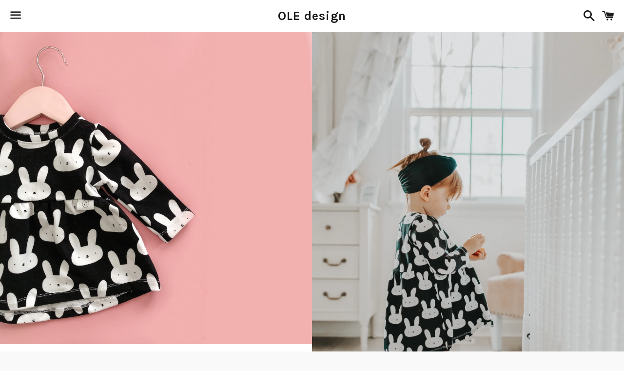

--- FILE ---
content_type: text/html; charset=utf-8
request_url: https://www.oledesign.ca/collections/dresses/products/zoe-dress-with-bunnies
body_size: 14831
content:
<!doctype html>
<!--[if IE 9]> <html class="ie9 no-js" lang="en"> <![endif]-->
<!--[if (gt IE 9)|!(IE)]><!--> <html class="no-js" lang="en"> <!--<![endif]-->
<head>

  <!-- Basic page needs ================================================== -->
  <meta charset="utf-8">
  <meta http-equiv="X-UA-Compatible" content="IE=edge">
  <meta name="viewport" content="width=device-width,initial-scale=1">

  <meta name="theme-color" content="#ffffff">

  

  <link rel="canonical" href="https://www.oledesign.ca/products/zoe-dress-with-bunnies">
  <!-- Title and description ================================================== -->
  <title>
  “Zoe” dress with Bunnies &ndash; OLE design
  </title>

  
    <meta name="description" content="Our brand new design ZOE dresses are handcrafted using premium quality silky cotton French terry from Europe. They are stylish and very comfortable. They have loose fit to ensure your kids&#39; comfort. If you want the dress to look more fitted and shorter - please size down (the dress fits big). As all of our products, th">
  

  <!-- Social Meta Tags ===================================== -->
  <!-- /snippets/social-meta-tags.liquid -->


  <meta property="og:type" content="product">
  <meta property="og:title" content="“Zoe” dress with Bunnies">
  <meta property="og:url" content="https://www.oledesign.ca/products/zoe-dress-with-bunnies">
  
    <meta property="og:image" content="http://www.oledesign.ca/cdn/shop/products/image_6ca66df1-bab8-4537-b242-bc9fc761fa70_grande.jpg?v=1585848631">
    <meta property="og:image:secure_url" content="https://www.oledesign.ca/cdn/shop/products/image_6ca66df1-bab8-4537-b242-bc9fc761fa70_grande.jpg?v=1585848631">
  
    <meta property="og:image" content="http://www.oledesign.ca/cdn/shop/products/image_d9444256-e15d-454a-84d7-237bed4f9c15_grande.jpg?v=1585848631">
    <meta property="og:image:secure_url" content="https://www.oledesign.ca/cdn/shop/products/image_d9444256-e15d-454a-84d7-237bed4f9c15_grande.jpg?v=1585848631">
  
    <meta property="og:image" content="http://www.oledesign.ca/cdn/shop/products/image_733e1019-d6bc-4a9e-ba5c-36527e84df6f_grande.jpg?v=1585848631">
    <meta property="og:image:secure_url" content="https://www.oledesign.ca/cdn/shop/products/image_733e1019-d6bc-4a9e-ba5c-36527e84df6f_grande.jpg?v=1585848631">
  
  <meta property="og:description" content="
Our brand new design ZOE dresses are handcrafted using premium quality silky cotton French terry from Europe. They are stylish and very comfortable. They have loose fit to ensure your kids&#39; comfort. If you want the dress to look more fitted and shorter - please size down (the dress fits big). As all of our products, they come in LIMITED quantities. This dress is luxuriously soft and stretchy. Every piece is made by high level of craftsmanship, as each garment is designed with a meticulous attention to detail. 
 Colour: black. 
Fabric: 92%  cotton 8% lycra French Terry
 
Care: Cold wash inside out, Gentle detergent, Lay flat to dry.">
  <meta property="og:price:amount" content="48.00">
  <meta property="og:price:currency" content="CAD">

<meta property="og:site_name" content="OLE design">





  <meta name="twitter:card" content="summary">



  <meta name="twitter:title" content="“Zoe” dress with Bunnies">
  <meta name="twitter:description" content="
Our brand new design ZOE dresses are handcrafted using premium quality silky cotton French terry from Europe. They are stylish and very comfortable. They have loose fit to ensure your kids&#39; comfor...">
  <meta name="twitter:image" content="https://www.oledesign.ca/cdn/shop/products/image_6ca66df1-bab8-4537-b242-bc9fc761fa70_grande.jpg?v=1585848631">
  <meta name="twitter:image:width" content="600">
  <meta name="twitter:image:height" content="600">



  <!-- CSS ================================================== -->
  <link href="//www.oledesign.ca/cdn/shop/t/5/assets/theme.scss.css?v=47990569709605031781674764854" rel="stylesheet" type="text/css" media="all" />

  <!-- Google Fonts | from theme settings ================================================== -->
  
    
    
    <link href="//fonts.googleapis.com/css?family=Open+Sans:400" rel="stylesheet" type="text/css" media="all" />
  
  
    
      
      
      <link href="//fonts.googleapis.com/css?family=Karla:700" rel="stylesheet" type="text/css" media="all" />
    
  

  <!-- Header hook for plugins ================================================== -->
  

  <script>
    window.addEventListener('globoFilterRenderSearchCompleted', function () {
      if( theme && theme.SearchDrawer && typeof theme.SearchDrawer.removeTrapFocus == "function" ){
        theme.SearchDrawer.removeTrapFocus({
          $container: $('#SearchDrawer'),
          namespace: 'drawer_focus'
        });
        setTimeout(function(){
          theme.SearchDrawer.removeTrapFocus({
            $container: $('#SearchDrawer'),
            namespace: 'drawer_focus'
          });
          $('.gl-d-searchbox-input').focus();
        }, 600);
      }
    });
    window.addEventListener('globoFilterCloseSearchCompleted', function () {
      if( theme && theme.SearchDrawer && typeof theme.SearchDrawer.close == "function" ){
        theme.SearchDrawer.close();
      }
    });
  </script>

<script>window.performance && window.performance.mark && window.performance.mark('shopify.content_for_header.start');</script><meta name="facebook-domain-verification" content="5yt1oynxer5r0md4weuusv7ez1rpj5">
<meta name="facebook-domain-verification" content="xy5p7hwoz8yhx0u6irlekkf4jn4hvo">
<meta id="shopify-digital-wallet" name="shopify-digital-wallet" content="/11890814/digital_wallets/dialog">
<meta name="shopify-checkout-api-token" content="ab95c891dc8b3e9eb5989dd8e5583d5b">
<meta id="in-context-paypal-metadata" data-shop-id="11890814" data-venmo-supported="false" data-environment="production" data-locale="en_US" data-paypal-v4="true" data-currency="CAD">
<link rel="alternate" type="application/json+oembed" href="https://www.oledesign.ca/products/zoe-dress-with-bunnies.oembed">
<script async="async" src="/checkouts/internal/preloads.js?locale=en-CA"></script>
<script id="shopify-features" type="application/json">{"accessToken":"ab95c891dc8b3e9eb5989dd8e5583d5b","betas":["rich-media-storefront-analytics"],"domain":"www.oledesign.ca","predictiveSearch":true,"shopId":11890814,"locale":"en"}</script>
<script>var Shopify = Shopify || {};
Shopify.shop = "ole-design.myshopify.com";
Shopify.locale = "en";
Shopify.currency = {"active":"CAD","rate":"1.0"};
Shopify.country = "CA";
Shopify.theme = {"name":"Copy of Boundless","id":82677923914,"schema_name":null,"schema_version":null,"theme_store_id":766,"role":"main"};
Shopify.theme.handle = "null";
Shopify.theme.style = {"id":null,"handle":null};
Shopify.cdnHost = "www.oledesign.ca/cdn";
Shopify.routes = Shopify.routes || {};
Shopify.routes.root = "/";</script>
<script type="module">!function(o){(o.Shopify=o.Shopify||{}).modules=!0}(window);</script>
<script>!function(o){function n(){var o=[];function n(){o.push(Array.prototype.slice.apply(arguments))}return n.q=o,n}var t=o.Shopify=o.Shopify||{};t.loadFeatures=n(),t.autoloadFeatures=n()}(window);</script>
<script id="shop-js-analytics" type="application/json">{"pageType":"product"}</script>
<script defer="defer" async type="module" src="//www.oledesign.ca/cdn/shopifycloud/shop-js/modules/v2/client.init-shop-cart-sync_BdyHc3Nr.en.esm.js"></script>
<script defer="defer" async type="module" src="//www.oledesign.ca/cdn/shopifycloud/shop-js/modules/v2/chunk.common_Daul8nwZ.esm.js"></script>
<script type="module">
  await import("//www.oledesign.ca/cdn/shopifycloud/shop-js/modules/v2/client.init-shop-cart-sync_BdyHc3Nr.en.esm.js");
await import("//www.oledesign.ca/cdn/shopifycloud/shop-js/modules/v2/chunk.common_Daul8nwZ.esm.js");

  window.Shopify.SignInWithShop?.initShopCartSync?.({"fedCMEnabled":true,"windoidEnabled":true});

</script>
<script>(function() {
  var isLoaded = false;
  function asyncLoad() {
    if (isLoaded) return;
    isLoaded = true;
    var urls = ["https:\/\/cdn.shopify.com\/s\/files\/1\/1189\/0814\/t\/5\/assets\/globo.filter.init.js?shop=ole-design.myshopify.com"];
    for (var i = 0; i < urls.length; i++) {
      var s = document.createElement('script');
      s.type = 'text/javascript';
      s.async = true;
      s.src = urls[i];
      var x = document.getElementsByTagName('script')[0];
      x.parentNode.insertBefore(s, x);
    }
  };
  if(window.attachEvent) {
    window.attachEvent('onload', asyncLoad);
  } else {
    window.addEventListener('load', asyncLoad, false);
  }
})();</script>
<script id="__st">var __st={"a":11890814,"offset":-39600,"reqid":"a912eba4-1375-4d46-8376-f01f79ae1138-1768993681","pageurl":"www.oledesign.ca\/collections\/dresses\/products\/zoe-dress-with-bunnies","u":"2df9b9ba2709","p":"product","rtyp":"product","rid":4455023247434};</script>
<script>window.ShopifyPaypalV4VisibilityTracking = true;</script>
<script id="captcha-bootstrap">!function(){'use strict';const t='contact',e='account',n='new_comment',o=[[t,t],['blogs',n],['comments',n],[t,'customer']],c=[[e,'customer_login'],[e,'guest_login'],[e,'recover_customer_password'],[e,'create_customer']],r=t=>t.map((([t,e])=>`form[action*='/${t}']:not([data-nocaptcha='true']) input[name='form_type'][value='${e}']`)).join(','),a=t=>()=>t?[...document.querySelectorAll(t)].map((t=>t.form)):[];function s(){const t=[...o],e=r(t);return a(e)}const i='password',u='form_key',d=['recaptcha-v3-token','g-recaptcha-response','h-captcha-response',i],f=()=>{try{return window.sessionStorage}catch{return}},m='__shopify_v',_=t=>t.elements[u];function p(t,e,n=!1){try{const o=window.sessionStorage,c=JSON.parse(o.getItem(e)),{data:r}=function(t){const{data:e,action:n}=t;return t[m]||n?{data:e,action:n}:{data:t,action:n}}(c);for(const[e,n]of Object.entries(r))t.elements[e]&&(t.elements[e].value=n);n&&o.removeItem(e)}catch(o){console.error('form repopulation failed',{error:o})}}const l='form_type',E='cptcha';function T(t){t.dataset[E]=!0}const w=window,h=w.document,L='Shopify',v='ce_forms',y='captcha';let A=!1;((t,e)=>{const n=(g='f06e6c50-85a8-45c8-87d0-21a2b65856fe',I='https://cdn.shopify.com/shopifycloud/storefront-forms-hcaptcha/ce_storefront_forms_captcha_hcaptcha.v1.5.2.iife.js',D={infoText:'Protected by hCaptcha',privacyText:'Privacy',termsText:'Terms'},(t,e,n)=>{const o=w[L][v],c=o.bindForm;if(c)return c(t,g,e,D).then(n);var r;o.q.push([[t,g,e,D],n]),r=I,A||(h.body.append(Object.assign(h.createElement('script'),{id:'captcha-provider',async:!0,src:r})),A=!0)});var g,I,D;w[L]=w[L]||{},w[L][v]=w[L][v]||{},w[L][v].q=[],w[L][y]=w[L][y]||{},w[L][y].protect=function(t,e){n(t,void 0,e),T(t)},Object.freeze(w[L][y]),function(t,e,n,w,h,L){const[v,y,A,g]=function(t,e,n){const i=e?o:[],u=t?c:[],d=[...i,...u],f=r(d),m=r(i),_=r(d.filter((([t,e])=>n.includes(e))));return[a(f),a(m),a(_),s()]}(w,h,L),I=t=>{const e=t.target;return e instanceof HTMLFormElement?e:e&&e.form},D=t=>v().includes(t);t.addEventListener('submit',(t=>{const e=I(t);if(!e)return;const n=D(e)&&!e.dataset.hcaptchaBound&&!e.dataset.recaptchaBound,o=_(e),c=g().includes(e)&&(!o||!o.value);(n||c)&&t.preventDefault(),c&&!n&&(function(t){try{if(!f())return;!function(t){const e=f();if(!e)return;const n=_(t);if(!n)return;const o=n.value;o&&e.removeItem(o)}(t);const e=Array.from(Array(32),(()=>Math.random().toString(36)[2])).join('');!function(t,e){_(t)||t.append(Object.assign(document.createElement('input'),{type:'hidden',name:u})),t.elements[u].value=e}(t,e),function(t,e){const n=f();if(!n)return;const o=[...t.querySelectorAll(`input[type='${i}']`)].map((({name:t})=>t)),c=[...d,...o],r={};for(const[a,s]of new FormData(t).entries())c.includes(a)||(r[a]=s);n.setItem(e,JSON.stringify({[m]:1,action:t.action,data:r}))}(t,e)}catch(e){console.error('failed to persist form',e)}}(e),e.submit())}));const S=(t,e)=>{t&&!t.dataset[E]&&(n(t,e.some((e=>e===t))),T(t))};for(const o of['focusin','change'])t.addEventListener(o,(t=>{const e=I(t);D(e)&&S(e,y())}));const B=e.get('form_key'),M=e.get(l),P=B&&M;t.addEventListener('DOMContentLoaded',(()=>{const t=y();if(P)for(const e of t)e.elements[l].value===M&&p(e,B);[...new Set([...A(),...v().filter((t=>'true'===t.dataset.shopifyCaptcha))])].forEach((e=>S(e,t)))}))}(h,new URLSearchParams(w.location.search),n,t,e,['guest_login'])})(!0,!0)}();</script>
<script integrity="sha256-4kQ18oKyAcykRKYeNunJcIwy7WH5gtpwJnB7kiuLZ1E=" data-source-attribution="shopify.loadfeatures" defer="defer" src="//www.oledesign.ca/cdn/shopifycloud/storefront/assets/storefront/load_feature-a0a9edcb.js" crossorigin="anonymous"></script>
<script data-source-attribution="shopify.dynamic_checkout.dynamic.init">var Shopify=Shopify||{};Shopify.PaymentButton=Shopify.PaymentButton||{isStorefrontPortableWallets:!0,init:function(){window.Shopify.PaymentButton.init=function(){};var t=document.createElement("script");t.src="https://www.oledesign.ca/cdn/shopifycloud/portable-wallets/latest/portable-wallets.en.js",t.type="module",document.head.appendChild(t)}};
</script>
<script data-source-attribution="shopify.dynamic_checkout.buyer_consent">
  function portableWalletsHideBuyerConsent(e){var t=document.getElementById("shopify-buyer-consent"),n=document.getElementById("shopify-subscription-policy-button");t&&n&&(t.classList.add("hidden"),t.setAttribute("aria-hidden","true"),n.removeEventListener("click",e))}function portableWalletsShowBuyerConsent(e){var t=document.getElementById("shopify-buyer-consent"),n=document.getElementById("shopify-subscription-policy-button");t&&n&&(t.classList.remove("hidden"),t.removeAttribute("aria-hidden"),n.addEventListener("click",e))}window.Shopify?.PaymentButton&&(window.Shopify.PaymentButton.hideBuyerConsent=portableWalletsHideBuyerConsent,window.Shopify.PaymentButton.showBuyerConsent=portableWalletsShowBuyerConsent);
</script>
<script data-source-attribution="shopify.dynamic_checkout.cart.bootstrap">document.addEventListener("DOMContentLoaded",(function(){function t(){return document.querySelector("shopify-accelerated-checkout-cart, shopify-accelerated-checkout")}if(t())Shopify.PaymentButton.init();else{new MutationObserver((function(e,n){t()&&(Shopify.PaymentButton.init(),n.disconnect())})).observe(document.body,{childList:!0,subtree:!0})}}));
</script>
<link id="shopify-accelerated-checkout-styles" rel="stylesheet" media="screen" href="https://www.oledesign.ca/cdn/shopifycloud/portable-wallets/latest/accelerated-checkout-backwards-compat.css" crossorigin="anonymous">
<style id="shopify-accelerated-checkout-cart">
        #shopify-buyer-consent {
  margin-top: 1em;
  display: inline-block;
  width: 100%;
}

#shopify-buyer-consent.hidden {
  display: none;
}

#shopify-subscription-policy-button {
  background: none;
  border: none;
  padding: 0;
  text-decoration: underline;
  font-size: inherit;
  cursor: pointer;
}

#shopify-subscription-policy-button::before {
  box-shadow: none;
}

      </style>

<script>window.performance && window.performance.mark && window.performance.mark('shopify.content_for_header.end');</script>

  <!-- Fixes for Older Versions of IE ==================================================-->
  <script src="//ajax.googleapis.com/ajax/libs/jquery/1.11.0/jquery.min.js" type="text/javascript"></script>
  <script src="//www.oledesign.ca/cdn/shop/t/5/assets/modernizr.min.js?v=21391054748206432451590466769" type="text/javascript"></script>

  
  

<link href="https://monorail-edge.shopifysvc.com" rel="dns-prefetch">
<script>(function(){if ("sendBeacon" in navigator && "performance" in window) {try {var session_token_from_headers = performance.getEntriesByType('navigation')[0].serverTiming.find(x => x.name == '_s').description;} catch {var session_token_from_headers = undefined;}var session_cookie_matches = document.cookie.match(/_shopify_s=([^;]*)/);var session_token_from_cookie = session_cookie_matches && session_cookie_matches.length === 2 ? session_cookie_matches[1] : "";var session_token = session_token_from_headers || session_token_from_cookie || "";function handle_abandonment_event(e) {var entries = performance.getEntries().filter(function(entry) {return /monorail-edge.shopifysvc.com/.test(entry.name);});if (!window.abandonment_tracked && entries.length === 0) {window.abandonment_tracked = true;var currentMs = Date.now();var navigation_start = performance.timing.navigationStart;var payload = {shop_id: 11890814,url: window.location.href,navigation_start,duration: currentMs - navigation_start,session_token,page_type: "product"};window.navigator.sendBeacon("https://monorail-edge.shopifysvc.com/v1/produce", JSON.stringify({schema_id: "online_store_buyer_site_abandonment/1.1",payload: payload,metadata: {event_created_at_ms: currentMs,event_sent_at_ms: currentMs}}));}}window.addEventListener('pagehide', handle_abandonment_event);}}());</script>
<script id="web-pixels-manager-setup">(function e(e,d,r,n,o){if(void 0===o&&(o={}),!Boolean(null===(a=null===(i=window.Shopify)||void 0===i?void 0:i.analytics)||void 0===a?void 0:a.replayQueue)){var i,a;window.Shopify=window.Shopify||{};var t=window.Shopify;t.analytics=t.analytics||{};var s=t.analytics;s.replayQueue=[],s.publish=function(e,d,r){return s.replayQueue.push([e,d,r]),!0};try{self.performance.mark("wpm:start")}catch(e){}var l=function(){var e={modern:/Edge?\/(1{2}[4-9]|1[2-9]\d|[2-9]\d{2}|\d{4,})\.\d+(\.\d+|)|Firefox\/(1{2}[4-9]|1[2-9]\d|[2-9]\d{2}|\d{4,})\.\d+(\.\d+|)|Chrom(ium|e)\/(9{2}|\d{3,})\.\d+(\.\d+|)|(Maci|X1{2}).+ Version\/(15\.\d+|(1[6-9]|[2-9]\d|\d{3,})\.\d+)([,.]\d+|)( \(\w+\)|)( Mobile\/\w+|) Safari\/|Chrome.+OPR\/(9{2}|\d{3,})\.\d+\.\d+|(CPU[ +]OS|iPhone[ +]OS|CPU[ +]iPhone|CPU IPhone OS|CPU iPad OS)[ +]+(15[._]\d+|(1[6-9]|[2-9]\d|\d{3,})[._]\d+)([._]\d+|)|Android:?[ /-](13[3-9]|1[4-9]\d|[2-9]\d{2}|\d{4,})(\.\d+|)(\.\d+|)|Android.+Firefox\/(13[5-9]|1[4-9]\d|[2-9]\d{2}|\d{4,})\.\d+(\.\d+|)|Android.+Chrom(ium|e)\/(13[3-9]|1[4-9]\d|[2-9]\d{2}|\d{4,})\.\d+(\.\d+|)|SamsungBrowser\/([2-9]\d|\d{3,})\.\d+/,legacy:/Edge?\/(1[6-9]|[2-9]\d|\d{3,})\.\d+(\.\d+|)|Firefox\/(5[4-9]|[6-9]\d|\d{3,})\.\d+(\.\d+|)|Chrom(ium|e)\/(5[1-9]|[6-9]\d|\d{3,})\.\d+(\.\d+|)([\d.]+$|.*Safari\/(?![\d.]+ Edge\/[\d.]+$))|(Maci|X1{2}).+ Version\/(10\.\d+|(1[1-9]|[2-9]\d|\d{3,})\.\d+)([,.]\d+|)( \(\w+\)|)( Mobile\/\w+|) Safari\/|Chrome.+OPR\/(3[89]|[4-9]\d|\d{3,})\.\d+\.\d+|(CPU[ +]OS|iPhone[ +]OS|CPU[ +]iPhone|CPU IPhone OS|CPU iPad OS)[ +]+(10[._]\d+|(1[1-9]|[2-9]\d|\d{3,})[._]\d+)([._]\d+|)|Android:?[ /-](13[3-9]|1[4-9]\d|[2-9]\d{2}|\d{4,})(\.\d+|)(\.\d+|)|Mobile Safari.+OPR\/([89]\d|\d{3,})\.\d+\.\d+|Android.+Firefox\/(13[5-9]|1[4-9]\d|[2-9]\d{2}|\d{4,})\.\d+(\.\d+|)|Android.+Chrom(ium|e)\/(13[3-9]|1[4-9]\d|[2-9]\d{2}|\d{4,})\.\d+(\.\d+|)|Android.+(UC? ?Browser|UCWEB|U3)[ /]?(15\.([5-9]|\d{2,})|(1[6-9]|[2-9]\d|\d{3,})\.\d+)\.\d+|SamsungBrowser\/(5\.\d+|([6-9]|\d{2,})\.\d+)|Android.+MQ{2}Browser\/(14(\.(9|\d{2,})|)|(1[5-9]|[2-9]\d|\d{3,})(\.\d+|))(\.\d+|)|K[Aa][Ii]OS\/(3\.\d+|([4-9]|\d{2,})\.\d+)(\.\d+|)/},d=e.modern,r=e.legacy,n=navigator.userAgent;return n.match(d)?"modern":n.match(r)?"legacy":"unknown"}(),u="modern"===l?"modern":"legacy",c=(null!=n?n:{modern:"",legacy:""})[u],f=function(e){return[e.baseUrl,"/wpm","/b",e.hashVersion,"modern"===e.buildTarget?"m":"l",".js"].join("")}({baseUrl:d,hashVersion:r,buildTarget:u}),m=function(e){var d=e.version,r=e.bundleTarget,n=e.surface,o=e.pageUrl,i=e.monorailEndpoint;return{emit:function(e){var a=e.status,t=e.errorMsg,s=(new Date).getTime(),l=JSON.stringify({metadata:{event_sent_at_ms:s},events:[{schema_id:"web_pixels_manager_load/3.1",payload:{version:d,bundle_target:r,page_url:o,status:a,surface:n,error_msg:t},metadata:{event_created_at_ms:s}}]});if(!i)return console&&console.warn&&console.warn("[Web Pixels Manager] No Monorail endpoint provided, skipping logging."),!1;try{return self.navigator.sendBeacon.bind(self.navigator)(i,l)}catch(e){}var u=new XMLHttpRequest;try{return u.open("POST",i,!0),u.setRequestHeader("Content-Type","text/plain"),u.send(l),!0}catch(e){return console&&console.warn&&console.warn("[Web Pixels Manager] Got an unhandled error while logging to Monorail."),!1}}}}({version:r,bundleTarget:l,surface:e.surface,pageUrl:self.location.href,monorailEndpoint:e.monorailEndpoint});try{o.browserTarget=l,function(e){var d=e.src,r=e.async,n=void 0===r||r,o=e.onload,i=e.onerror,a=e.sri,t=e.scriptDataAttributes,s=void 0===t?{}:t,l=document.createElement("script"),u=document.querySelector("head"),c=document.querySelector("body");if(l.async=n,l.src=d,a&&(l.integrity=a,l.crossOrigin="anonymous"),s)for(var f in s)if(Object.prototype.hasOwnProperty.call(s,f))try{l.dataset[f]=s[f]}catch(e){}if(o&&l.addEventListener("load",o),i&&l.addEventListener("error",i),u)u.appendChild(l);else{if(!c)throw new Error("Did not find a head or body element to append the script");c.appendChild(l)}}({src:f,async:!0,onload:function(){if(!function(){var e,d;return Boolean(null===(d=null===(e=window.Shopify)||void 0===e?void 0:e.analytics)||void 0===d?void 0:d.initialized)}()){var d=window.webPixelsManager.init(e)||void 0;if(d){var r=window.Shopify.analytics;r.replayQueue.forEach((function(e){var r=e[0],n=e[1],o=e[2];d.publishCustomEvent(r,n,o)})),r.replayQueue=[],r.publish=d.publishCustomEvent,r.visitor=d.visitor,r.initialized=!0}}},onerror:function(){return m.emit({status:"failed",errorMsg:"".concat(f," has failed to load")})},sri:function(e){var d=/^sha384-[A-Za-z0-9+/=]+$/;return"string"==typeof e&&d.test(e)}(c)?c:"",scriptDataAttributes:o}),m.emit({status:"loading"})}catch(e){m.emit({status:"failed",errorMsg:(null==e?void 0:e.message)||"Unknown error"})}}})({shopId: 11890814,storefrontBaseUrl: "https://www.oledesign.ca",extensionsBaseUrl: "https://extensions.shopifycdn.com/cdn/shopifycloud/web-pixels-manager",monorailEndpoint: "https://monorail-edge.shopifysvc.com/unstable/produce_batch",surface: "storefront-renderer",enabledBetaFlags: ["2dca8a86"],webPixelsConfigList: [{"id":"78118986","eventPayloadVersion":"v1","runtimeContext":"LAX","scriptVersion":"1","type":"CUSTOM","privacyPurposes":["ANALYTICS"],"name":"Google Analytics tag (migrated)"},{"id":"shopify-app-pixel","configuration":"{}","eventPayloadVersion":"v1","runtimeContext":"STRICT","scriptVersion":"0450","apiClientId":"shopify-pixel","type":"APP","privacyPurposes":["ANALYTICS","MARKETING"]},{"id":"shopify-custom-pixel","eventPayloadVersion":"v1","runtimeContext":"LAX","scriptVersion":"0450","apiClientId":"shopify-pixel","type":"CUSTOM","privacyPurposes":["ANALYTICS","MARKETING"]}],isMerchantRequest: false,initData: {"shop":{"name":"OLE design","paymentSettings":{"currencyCode":"CAD"},"myshopifyDomain":"ole-design.myshopify.com","countryCode":"CA","storefrontUrl":"https:\/\/www.oledesign.ca"},"customer":null,"cart":null,"checkout":null,"productVariants":[{"price":{"amount":48.0,"currencyCode":"CAD"},"product":{"title":"“Zoe” dress with Bunnies","vendor":"OLE design","id":"4455023247434","untranslatedTitle":"“Zoe” dress with Bunnies","url":"\/products\/zoe-dress-with-bunnies","type":"Dress"},"id":"31599254241354","image":{"src":"\/\/www.oledesign.ca\/cdn\/shop\/products\/image_6ca66df1-bab8-4537-b242-bc9fc761fa70.jpg?v=1585848631"},"sku":"","title":"0-3 months","untranslatedTitle":"0-3 months"},{"price":{"amount":48.0,"currencyCode":"CAD"},"product":{"title":"“Zoe” dress with Bunnies","vendor":"OLE design","id":"4455023247434","untranslatedTitle":"“Zoe” dress with Bunnies","url":"\/products\/zoe-dress-with-bunnies","type":"Dress"},"id":"31599254274122","image":{"src":"\/\/www.oledesign.ca\/cdn\/shop\/products\/image_6ca66df1-bab8-4537-b242-bc9fc761fa70.jpg?v=1585848631"},"sku":"","title":"3-6 months","untranslatedTitle":"3-6 months"},{"price":{"amount":48.0,"currencyCode":"CAD"},"product":{"title":"“Zoe” dress with Bunnies","vendor":"OLE design","id":"4455023247434","untranslatedTitle":"“Zoe” dress with Bunnies","url":"\/products\/zoe-dress-with-bunnies","type":"Dress"},"id":"31599254306890","image":{"src":"\/\/www.oledesign.ca\/cdn\/shop\/products\/image_6ca66df1-bab8-4537-b242-bc9fc761fa70.jpg?v=1585848631"},"sku":"","title":"6-12 months","untranslatedTitle":"6-12 months"},{"price":{"amount":48.0,"currencyCode":"CAD"},"product":{"title":"“Zoe” dress with Bunnies","vendor":"OLE design","id":"4455023247434","untranslatedTitle":"“Zoe” dress with Bunnies","url":"\/products\/zoe-dress-with-bunnies","type":"Dress"},"id":"31599254339658","image":{"src":"\/\/www.oledesign.ca\/cdn\/shop\/products\/image_6ca66df1-bab8-4537-b242-bc9fc761fa70.jpg?v=1585848631"},"sku":"","title":"12-18 months","untranslatedTitle":"12-18 months"},{"price":{"amount":48.0,"currencyCode":"CAD"},"product":{"title":"“Zoe” dress with Bunnies","vendor":"OLE design","id":"4455023247434","untranslatedTitle":"“Zoe” dress with Bunnies","url":"\/products\/zoe-dress-with-bunnies","type":"Dress"},"id":"31599254372426","image":{"src":"\/\/www.oledesign.ca\/cdn\/shop\/products\/image_6ca66df1-bab8-4537-b242-bc9fc761fa70.jpg?v=1585848631"},"sku":"","title":"2 years","untranslatedTitle":"2 years"},{"price":{"amount":48.0,"currencyCode":"CAD"},"product":{"title":"“Zoe” dress with Bunnies","vendor":"OLE design","id":"4455023247434","untranslatedTitle":"“Zoe” dress with Bunnies","url":"\/products\/zoe-dress-with-bunnies","type":"Dress"},"id":"31599254405194","image":{"src":"\/\/www.oledesign.ca\/cdn\/shop\/products\/image_6ca66df1-bab8-4537-b242-bc9fc761fa70.jpg?v=1585848631"},"sku":"","title":"4 years","untranslatedTitle":"4 years"},{"price":{"amount":48.0,"currencyCode":"CAD"},"product":{"title":"“Zoe” dress with Bunnies","vendor":"OLE design","id":"4455023247434","untranslatedTitle":"“Zoe” dress with Bunnies","url":"\/products\/zoe-dress-with-bunnies","type":"Dress"},"id":"31599254437962","image":{"src":"\/\/www.oledesign.ca\/cdn\/shop\/products\/image_6ca66df1-bab8-4537-b242-bc9fc761fa70.jpg?v=1585848631"},"sku":"","title":"5\/6 years","untranslatedTitle":"5\/6 years"}],"purchasingCompany":null},},"https://www.oledesign.ca/cdn","fcfee988w5aeb613cpc8e4bc33m6693e112",{"modern":"","legacy":""},{"shopId":"11890814","storefrontBaseUrl":"https:\/\/www.oledesign.ca","extensionBaseUrl":"https:\/\/extensions.shopifycdn.com\/cdn\/shopifycloud\/web-pixels-manager","surface":"storefront-renderer","enabledBetaFlags":"[\"2dca8a86\"]","isMerchantRequest":"false","hashVersion":"fcfee988w5aeb613cpc8e4bc33m6693e112","publish":"custom","events":"[[\"page_viewed\",{}],[\"product_viewed\",{\"productVariant\":{\"price\":{\"amount\":48.0,\"currencyCode\":\"CAD\"},\"product\":{\"title\":\"“Zoe” dress with Bunnies\",\"vendor\":\"OLE design\",\"id\":\"4455023247434\",\"untranslatedTitle\":\"“Zoe” dress with Bunnies\",\"url\":\"\/products\/zoe-dress-with-bunnies\",\"type\":\"Dress\"},\"id\":\"31599254241354\",\"image\":{\"src\":\"\/\/www.oledesign.ca\/cdn\/shop\/products\/image_6ca66df1-bab8-4537-b242-bc9fc761fa70.jpg?v=1585848631\"},\"sku\":\"\",\"title\":\"0-3 months\",\"untranslatedTitle\":\"0-3 months\"}}]]"});</script><script>
  window.ShopifyAnalytics = window.ShopifyAnalytics || {};
  window.ShopifyAnalytics.meta = window.ShopifyAnalytics.meta || {};
  window.ShopifyAnalytics.meta.currency = 'CAD';
  var meta = {"product":{"id":4455023247434,"gid":"gid:\/\/shopify\/Product\/4455023247434","vendor":"OLE design","type":"Dress","handle":"zoe-dress-with-bunnies","variants":[{"id":31599254241354,"price":4800,"name":"“Zoe” dress with Bunnies - 0-3 months","public_title":"0-3 months","sku":""},{"id":31599254274122,"price":4800,"name":"“Zoe” dress with Bunnies - 3-6 months","public_title":"3-6 months","sku":""},{"id":31599254306890,"price":4800,"name":"“Zoe” dress with Bunnies - 6-12 months","public_title":"6-12 months","sku":""},{"id":31599254339658,"price":4800,"name":"“Zoe” dress with Bunnies - 12-18 months","public_title":"12-18 months","sku":""},{"id":31599254372426,"price":4800,"name":"“Zoe” dress with Bunnies - 2 years","public_title":"2 years","sku":""},{"id":31599254405194,"price":4800,"name":"“Zoe” dress with Bunnies - 4 years","public_title":"4 years","sku":""},{"id":31599254437962,"price":4800,"name":"“Zoe” dress with Bunnies - 5\/6 years","public_title":"5\/6 years","sku":""}],"remote":false},"page":{"pageType":"product","resourceType":"product","resourceId":4455023247434,"requestId":"a912eba4-1375-4d46-8376-f01f79ae1138-1768993681"}};
  for (var attr in meta) {
    window.ShopifyAnalytics.meta[attr] = meta[attr];
  }
</script>
<script class="analytics">
  (function () {
    var customDocumentWrite = function(content) {
      var jquery = null;

      if (window.jQuery) {
        jquery = window.jQuery;
      } else if (window.Checkout && window.Checkout.$) {
        jquery = window.Checkout.$;
      }

      if (jquery) {
        jquery('body').append(content);
      }
    };

    var hasLoggedConversion = function(token) {
      if (token) {
        return document.cookie.indexOf('loggedConversion=' + token) !== -1;
      }
      return false;
    }

    var setCookieIfConversion = function(token) {
      if (token) {
        var twoMonthsFromNow = new Date(Date.now());
        twoMonthsFromNow.setMonth(twoMonthsFromNow.getMonth() + 2);

        document.cookie = 'loggedConversion=' + token + '; expires=' + twoMonthsFromNow;
      }
    }

    var trekkie = window.ShopifyAnalytics.lib = window.trekkie = window.trekkie || [];
    if (trekkie.integrations) {
      return;
    }
    trekkie.methods = [
      'identify',
      'page',
      'ready',
      'track',
      'trackForm',
      'trackLink'
    ];
    trekkie.factory = function(method) {
      return function() {
        var args = Array.prototype.slice.call(arguments);
        args.unshift(method);
        trekkie.push(args);
        return trekkie;
      };
    };
    for (var i = 0; i < trekkie.methods.length; i++) {
      var key = trekkie.methods[i];
      trekkie[key] = trekkie.factory(key);
    }
    trekkie.load = function(config) {
      trekkie.config = config || {};
      trekkie.config.initialDocumentCookie = document.cookie;
      var first = document.getElementsByTagName('script')[0];
      var script = document.createElement('script');
      script.type = 'text/javascript';
      script.onerror = function(e) {
        var scriptFallback = document.createElement('script');
        scriptFallback.type = 'text/javascript';
        scriptFallback.onerror = function(error) {
                var Monorail = {
      produce: function produce(monorailDomain, schemaId, payload) {
        var currentMs = new Date().getTime();
        var event = {
          schema_id: schemaId,
          payload: payload,
          metadata: {
            event_created_at_ms: currentMs,
            event_sent_at_ms: currentMs
          }
        };
        return Monorail.sendRequest("https://" + monorailDomain + "/v1/produce", JSON.stringify(event));
      },
      sendRequest: function sendRequest(endpointUrl, payload) {
        // Try the sendBeacon API
        if (window && window.navigator && typeof window.navigator.sendBeacon === 'function' && typeof window.Blob === 'function' && !Monorail.isIos12()) {
          var blobData = new window.Blob([payload], {
            type: 'text/plain'
          });

          if (window.navigator.sendBeacon(endpointUrl, blobData)) {
            return true;
          } // sendBeacon was not successful

        } // XHR beacon

        var xhr = new XMLHttpRequest();

        try {
          xhr.open('POST', endpointUrl);
          xhr.setRequestHeader('Content-Type', 'text/plain');
          xhr.send(payload);
        } catch (e) {
          console.log(e);
        }

        return false;
      },
      isIos12: function isIos12() {
        return window.navigator.userAgent.lastIndexOf('iPhone; CPU iPhone OS 12_') !== -1 || window.navigator.userAgent.lastIndexOf('iPad; CPU OS 12_') !== -1;
      }
    };
    Monorail.produce('monorail-edge.shopifysvc.com',
      'trekkie_storefront_load_errors/1.1',
      {shop_id: 11890814,
      theme_id: 82677923914,
      app_name: "storefront",
      context_url: window.location.href,
      source_url: "//www.oledesign.ca/cdn/s/trekkie.storefront.cd680fe47e6c39ca5d5df5f0a32d569bc48c0f27.min.js"});

        };
        scriptFallback.async = true;
        scriptFallback.src = '//www.oledesign.ca/cdn/s/trekkie.storefront.cd680fe47e6c39ca5d5df5f0a32d569bc48c0f27.min.js';
        first.parentNode.insertBefore(scriptFallback, first);
      };
      script.async = true;
      script.src = '//www.oledesign.ca/cdn/s/trekkie.storefront.cd680fe47e6c39ca5d5df5f0a32d569bc48c0f27.min.js';
      first.parentNode.insertBefore(script, first);
    };
    trekkie.load(
      {"Trekkie":{"appName":"storefront","development":false,"defaultAttributes":{"shopId":11890814,"isMerchantRequest":null,"themeId":82677923914,"themeCityHash":"5650288947099930523","contentLanguage":"en","currency":"CAD","eventMetadataId":"70356419-2665-4fc0-acb1-70cdf77461ee"},"isServerSideCookieWritingEnabled":true,"monorailRegion":"shop_domain","enabledBetaFlags":["65f19447"]},"Session Attribution":{},"S2S":{"facebookCapiEnabled":false,"source":"trekkie-storefront-renderer","apiClientId":580111}}
    );

    var loaded = false;
    trekkie.ready(function() {
      if (loaded) return;
      loaded = true;

      window.ShopifyAnalytics.lib = window.trekkie;

      var originalDocumentWrite = document.write;
      document.write = customDocumentWrite;
      try { window.ShopifyAnalytics.merchantGoogleAnalytics.call(this); } catch(error) {};
      document.write = originalDocumentWrite;

      window.ShopifyAnalytics.lib.page(null,{"pageType":"product","resourceType":"product","resourceId":4455023247434,"requestId":"a912eba4-1375-4d46-8376-f01f79ae1138-1768993681","shopifyEmitted":true});

      var match = window.location.pathname.match(/checkouts\/(.+)\/(thank_you|post_purchase)/)
      var token = match? match[1]: undefined;
      if (!hasLoggedConversion(token)) {
        setCookieIfConversion(token);
        window.ShopifyAnalytics.lib.track("Viewed Product",{"currency":"CAD","variantId":31599254241354,"productId":4455023247434,"productGid":"gid:\/\/shopify\/Product\/4455023247434","name":"“Zoe” dress with Bunnies - 0-3 months","price":"48.00","sku":"","brand":"OLE design","variant":"0-3 months","category":"Dress","nonInteraction":true,"remote":false},undefined,undefined,{"shopifyEmitted":true});
      window.ShopifyAnalytics.lib.track("monorail:\/\/trekkie_storefront_viewed_product\/1.1",{"currency":"CAD","variantId":31599254241354,"productId":4455023247434,"productGid":"gid:\/\/shopify\/Product\/4455023247434","name":"“Zoe” dress with Bunnies - 0-3 months","price":"48.00","sku":"","brand":"OLE design","variant":"0-3 months","category":"Dress","nonInteraction":true,"remote":false,"referer":"https:\/\/www.oledesign.ca\/collections\/dresses\/products\/zoe-dress-with-bunnies"});
      }
    });


        var eventsListenerScript = document.createElement('script');
        eventsListenerScript.async = true;
        eventsListenerScript.src = "//www.oledesign.ca/cdn/shopifycloud/storefront/assets/shop_events_listener-3da45d37.js";
        document.getElementsByTagName('head')[0].appendChild(eventsListenerScript);

})();</script>
  <script>
  if (!window.ga || (window.ga && typeof window.ga !== 'function')) {
    window.ga = function ga() {
      (window.ga.q = window.ga.q || []).push(arguments);
      if (window.Shopify && window.Shopify.analytics && typeof window.Shopify.analytics.publish === 'function') {
        window.Shopify.analytics.publish("ga_stub_called", {}, {sendTo: "google_osp_migration"});
      }
      console.error("Shopify's Google Analytics stub called with:", Array.from(arguments), "\nSee https://help.shopify.com/manual/promoting-marketing/pixels/pixel-migration#google for more information.");
    };
    if (window.Shopify && window.Shopify.analytics && typeof window.Shopify.analytics.publish === 'function') {
      window.Shopify.analytics.publish("ga_stub_initialized", {}, {sendTo: "google_osp_migration"});
    }
  }
</script>
<script
  defer
  src="https://www.oledesign.ca/cdn/shopifycloud/perf-kit/shopify-perf-kit-3.0.4.min.js"
  data-application="storefront-renderer"
  data-shop-id="11890814"
  data-render-region="gcp-us-central1"
  data-page-type="product"
  data-theme-instance-id="82677923914"
  data-theme-name=""
  data-theme-version=""
  data-monorail-region="shop_domain"
  data-resource-timing-sampling-rate="10"
  data-shs="true"
  data-shs-beacon="true"
  data-shs-export-with-fetch="true"
  data-shs-logs-sample-rate="1"
  data-shs-beacon-endpoint="https://www.oledesign.ca/api/collect"
></script>
</head>

<body id="zoe-dress-with-bunnies" class="template-product" >

            
              <!-- "snippets/socialshopwave-helper.liquid" was not rendered, the associated app was uninstalled -->
            
  <div id="SearchDrawer" class="search-bar drawer drawer--top">
    <div class="search-bar__table">
      <form action="/search" method="get" class="search-bar__table-cell search-bar__form" role="search">
        <div class="search-bar__table">
          <div class="search-bar__table-cell search-bar__icon-cell">
            <button type="submit" class="search-bar__icon-button search-bar__submit">
              <span class="icon icon-search" aria-hidden="true"></span>
              <span class="icon__fallback-text">Search</span>
            </button>
          </div>
          <div class="search-bar__table-cell">
            <input type="search" id="SearchInput" name="q" value="" placeholder="Search our store" aria-label="Search our store" class="search-bar__input">
          </div>
        </div>
      </form>
      <div class="search-bar__table-cell text-right">
        <button type="button" class="search-bar__icon-button search-bar__close js-drawer-close">
          <span class="icon icon-x" aria-hidden="true"></span>
          <span class="icon__fallback-text">close (esc)</span>
        </button>
      </div>
    </div>
  </div>
  <div id="NavDrawer" class="drawer drawer--left">
    <div class="drawer__header">
      <div class="drawer__close">
        <button type="button" class="drawer__close-button js-drawer-close">
          <span class="icon icon-x" aria-hidden="true"></span>
          <span class="icon__fallback-text">Close menu</span>
        </button>
      </div>
    </div>
    <div class="drawer__inner">
      <ul class="drawer-nav">
        
          
          
            <li class="drawer-nav__item">
              <a href="/" class="drawer-nav__link h2">Home</a>
            </li>
          
        
          
          
            <li class="drawer-nav__item">
              <a href="/pages/about-us" class="drawer-nav__link h2">About us</a>
            </li>
          
        
          
          
            
            
            
            <li class="drawer-nav__item" aria-haspopup="true">
              <div class="drawer-nav__has-sublist drawer-nav--expanded">
                <a href="/collections/all" class="drawer-nav__link h2">SHOP</a>
                <div class="drawer-nav__toggle">
                  <button type="button" class="drawer-nav__toggle-button">
                    <span class="drawer-nav__toggle-open">
                      <span class="icon icon-plus" aria-hidden="true"></span>
                      <span class="icon__fallback-text">See More</span>
                    </span>
                    <span class="drawer-nav__toggle-close">
                      <span class="icon icon-minus" aria-hidden="true"></span>
                      <span class="icon__fallback-text">Close cart</span>
                    </span>
                  </button>
                </div>
              </div>
              <ul class="drawer-nav__sublist">
                
                  <li class="drawer-nav__item">
                    <a href="/collections/pullovers" class="drawer-nav__link">TOPS</a>
                  </li>
                
                  <li class="drawer-nav__item">
                    <a href="/collections/trousers" class="drawer-nav__link">BOTTOMS</a>
                  </li>
                
                  <li class="drawer-nav__item drawer-nav__item--active">
                    <a href="/collections/dresses" class="drawer-nav__link">DRESSES</a>
                  </li>
                
                  <li class="drawer-nav__item">
                    <a href="/collections/hats" class="drawer-nav__link">HATS &amp; SCARVES</a>
                  </li>
                
              </ul>
            </li>
          
        
          
          
            <li class="drawer-nav__item">
              <a href="/collections/2022" class="drawer-nav__link h2">2 0 2 2</a>
            </li>
          
        
          
          
            <li class="drawer-nav__item">
              <a href="/pages/giving-back" class="drawer-nav__link h2">GIVING BACK</a>
            </li>
          
        

        <li class="drawer-nav__spacer"></li>

        
          
            <li class="drawer-nav__item drawer-nav__item--secondary">
              <a href="/account/login" id="customer_login_link">Log in</a>
            </li>
            <li class="drawer-nav__item drawer-nav__item--secondary">
              <a href="/account/register" id="customer_register_link">Create account</a>
            </li>
          
        
        
          <li class="drawer-nav__item drawer-nav__item--secondary"><a href="/search">Search</a></li>
        
          <li class="drawer-nav__item drawer-nav__item--secondary"><a href="/pages/about-us">About us</a></li>
        
          <li class="drawer-nav__item drawer-nav__item--secondary"><a href="/pages/refund-exchange-policy">Refund/Exchange Policy & Shipping</a></li>
        
          <li class="drawer-nav__item drawer-nav__item--secondary"><a href="/pages/sizing-chart">Sizing Chart</a></li>
        
          <li class="drawer-nav__item drawer-nav__item--secondary"><a href="/pages/contact-us">Contact us</a></li>
        
      </ul>

      <ul class="list--inline social-icons social-icons--drawer">
        
        
          <li>
            <a href="https://www.facebook.com/oledesign" title="OLE design on Facebook">
              <span class="icon icon-facebook" aria-hidden="true"></span>
              <span class="visually-hidden">Facebook</span>
            </a>
          </li>
        
        
        
        
          <li>
            <a href="https://www.instagram.com/ole.design/" title="OLE design on Instagram">
              <span class="icon icon-instagram" aria-hidden="true"></span>
              <span class="visually-hidden">Instagram</span>
            </a>
          </li>
        
        
        
        
        
      </ul>
    </div>
  </div>
  <div id="CartDrawer" class="drawer drawer--right drawer--has-fixed-footer">
      <div class="drawer__header">
        <div class="drawer__close">
          <button type="button" class="drawer__close-button js-drawer-close">
            <span class="icon icon-x" aria-hidden="true"></span>
            <span class="icon__fallback-text">Close cart</span>
          </button>
        </div>
      </div>
      <div class="drawer__inner">
        <div id="CartContainer">
        </div>
      </div>
  </div>

  <div id="PageContainer">
    <div class="site-header-wrapper">
      <div class="site-header-container">
        <header class="site-header" role="banner">
          <div class="grid grid--no-gutters grid--table site-header__inner">
            <div class="grid__item one-third medium-up--one-sixth">
              <button type="button" class="site-header__link text-link site-header__toggle-nav js-drawer-open-left">
                <span class="icon icon-hamburger" aria-hidden="true"></span>
                <span class="icon__fallback-text">Menu</span>
              </button>
            </div>
            <div class="grid__item one-third medium-up--two-thirds">

              
              
                <div class="site-header__logo h1" itemscope itemtype="http://schema.org/Organization">
              

                
                  <a href="/" class="site-header__link site-header__logo-link" itemprop="url">OLE design</a>
                

              
                </div>
              

            </div>

            <div class="grid__item one-third medium-up--one-sixth text-right">
              <a href="/search" class="site-header__link site-header__search js-drawer-open-top">
                <span class="icon icon-search" aria-hidden="true"></span>
                <span class="icon__fallback-text">Search</span>
              </a>
              <a href="/cart" class="site-header__link site-header__cart cart-link js-drawer-open-right">
                <span class="icon icon-cart" aria-hidden="true"></span>
                <span class="icon__fallback-text">Cart</span>
              </a>
            </div>
          </div>
        </header>

        <div class="action-area">
          

          
        </div>
      </div>
    </div>

    <main class="main-content" role="main">
      <!-- /templates/product.liquid -->


<div itemscope itemtype="http://schema.org/Product">

  <meta itemprop="url" content="https://www.oledesign.ca/products/zoe-dress-with-bunnies">
  <meta itemprop="image" content="//www.oledesign.ca/cdn/shop/products/image_6ca66df1-bab8-4537-b242-bc9fc761fa70_grande.jpg?v=1585848631">

  <div class="product grid grid--no-gutters" itemprop="offers" itemscope itemtype="http://schema.org/Offer">
    <meta itemprop="priceCurrency" content="CAD">
    <link itemprop="availability" href="http://schema.org/OutOfStock">

    
    

    

    

    

    
    

    

      

      <div class="product__photo grid__item medium-up--one-half">
        <img class="product__photo--variant" data-default-src="//www.oledesign.ca/cdn/shop/products/image_6ca66df1-bab8-4537-b242-bc9fc761fa70_2048x2048.jpg?v=1585848631" src="//www.oledesign.ca/cdn/shop/products/image_6ca66df1-bab8-4537-b242-bc9fc761fa70_2048x2048.jpg?v=1585848631" alt="“Zoe” dress with Bunnies">
      </div>

      

      

      

      
        
          
        
          
            
              <div class="product__photo grid__item small--hide medium-up--one-half">
                <img src="//www.oledesign.ca/cdn/shop/products/image_d9444256-e15d-454a-84d7-237bed4f9c15_2048x2048.jpg?v=1585848631" alt="“Zoe” dress with Bunnies">
              </div>
              
              
              
              
      

    

    <div class="product__details grid__item">
      <div class="grid grid--no-gutters product__details-content">
        <div class="grid__item large-up--two-twelfths large-up--push-two-twelfths medium-up--three-twelfths medium-up--push-one-twelfth">
          <h2 itemprop="name">“Zoe” dress with Bunnies</h2>
          <form action="/cart/add" method="post" id="AddToCartForm" enctype="multipart/form-data" class="product__form">

            
            <select name="id" id="ProductSelect">
              
                
                  <option disabled="disabled" data-sku="">
                    0-3 months - Sold out
                  </option>
                
              
                
                  <option disabled="disabled" data-sku="">
                    3-6 months - Sold out
                  </option>
                
              
                
                  <option disabled="disabled" data-sku="">
                    6-12 months - Sold out
                  </option>
                
              
                
                  <option disabled="disabled" data-sku="">
                    12-18 months - Sold out
                  </option>
                
              
                
                  <option disabled="disabled" data-sku="">
                    2 years - Sold out
                  </option>
                
              
                
                  <option disabled="disabled" data-sku="">
                    4 years - Sold out
                  </option>
                
              
                
                  <option disabled="disabled" data-sku="">
                    5/6 years - Sold out
                  </option>
                
              
            </select>

            

            

            
            <p class="product__price">
              
                <span class="visually-hidden">Regular price</span>
                <span class="product__price--reg js-price">
                  $48
                </span>
              
            </p>

            
              <button type="button" class="btn add-to-cart btn--disabled" disabled="disabled">
                Sold out
              </button>
            

          </form>
        </div>
        <div class="grid__item large-up--one-half large-up--push-three-twelfths medium-up--six-twelfths medium-up--push-two-twelfths">
          <div class="product-single__errors"></div>
          <div class="product-single__description rte" itemprop="description">
            <meta charset="utf-8">
<p>Our brand new design ZOE dresses are handcrafted using premium quality silky cotton French terry from Europe. They are stylish and very comfortable. They have loose fit to ensure your kids' comfort. If you want the dress to look more fitted and shorter - please size down (the dress fits big). As all of our products, they come in LIMITED quantities. This dress is luxuriously soft and stretchy. Every piece is made by high level of craftsmanship, as each garment is designed with a meticulous attention to detail. </p>
<p> Colour: black. </p>
<p>Fabric: 92%  cotton 8% lycra French Terry</p>
<p> </p>
<p>Care: Cold wash inside out, Gentle detergent, Lay flat to dry.</p>
          </div>
          
            <!-- /snippets/social-sharing.liquid -->


<div class="social-sharing" data-permalink="https://www.oledesign.ca/products/zoe-dress-with-bunnies">

  
    <a target="_blank" href="//www.facebook.com/sharer.php?u=https://www.oledesign.ca/products/zoe-dress-with-bunnies" class="share-facebook">
      <span class="icon icon-facebook" aria-hidden="true"></span>
      <span class="share-title">Share</span>
    </a>
  

  
    <a target="_blank" href="//twitter.com/share?text=%E2%80%9CZoe%E2%80%9D%20dress%20with%20Bunnies&amp;url=https://www.oledesign.ca/products/zoe-dress-with-bunnies" class="share-twitter">
      <span class="icon icon-twitter" aria-hidden="true"></span>
      <span class="share-title">Tweet</span>
    </a>
  

  

    
      <a target="_blank" href="http://pinterest.com/pin/create/button/?url=https://www.oledesign.ca/products/zoe-dress-with-bunnies&amp;media=//www.oledesign.ca/cdn/shop/products/image_6ca66df1-bab8-4537-b242-bc9fc761fa70_1024x1024.jpg?v=1585848631&amp;description=%E2%80%9CZoe%E2%80%9D%20dress%20with%20Bunnies" class="share-pinterest">
        <span class="icon icon-pinterest" aria-hidden="true"></span>
        <span class="share-title">Pin it</span>
      </a>
    

    
      <a target="_blank" href="http://www.thefancy.com/fancyit?ItemURL=https://www.oledesign.ca/products/zoe-dress-with-bunnies&amp;Title=%E2%80%9CZoe%E2%80%9D%20dress%20with%20Bunnies&amp;Category=Other&amp;ImageURL=//www.oledesign.ca/cdn/shop/products/image_6ca66df1-bab8-4537-b242-bc9fc761fa70_1024x1024.jpg?v=1585848631" class="share-fancy">
        <span class="icon icon-fancy" aria-hidden="true"></span>
        <span class="share-title">Fancy</span>
      </a>
    

  

  
    <a target="_blank" href="//plus.google.com/share?url=https://www.oledesign.ca/products/zoe-dress-with-bunnies" class="share-google">
      <span class="icon icon-google" aria-hidden="true"></span>
      <span class="share-title">+1</span>
    </a>
  

</div>

          
        </div>
      </div>
    </div>

    
    
      <div class="product__photo grid__item medium-up--hide medium-up--one-half">
        <img src="//www.oledesign.ca/cdn/shop/products/image_d9444256-e15d-454a-84d7-237bed4f9c15_2048x2048.jpg?v=1585848631" alt="“Zoe” dress with Bunnies">
      </div>
    

    
    
      
        
          
            <div class="product__photo grid__item medium-up--one-half">
              <img src="//www.oledesign.ca/cdn/shop/products/image_733e1019-d6bc-4a9e-ba5c-36527e84df6f_2048x2048.jpg?v=1585848631" alt="“Zoe” dress with Bunnies">
            </div>
          
        
      
        
          
            <div class="product__photo grid__item medium-up--one-half">
              <img src="//www.oledesign.ca/cdn/shop/products/image_60c8cb0a-f77a-43ba-836c-755f8d3db0db_2048x2048.jpg?v=1585848631" alt="“Zoe” dress with Bunnies">
            </div>
          
        
      
    

    <div class="product__back-button grid__item text-center">
      <a href="/collections/dresses" class="btn return-link">
        <span class="icon icon-arrow-left" aria-hidden="true"></span>
        <span>Back</span>
      </a>
    </div>
  </div>
</div>

<script>
  // Override default values of theme.strings for each template.
  // Alternate product templates can change values of
  // add to cart button, sold out, and unavailable states here.
  window.productStrings = {
    addToCart: "Add to cart",
    soldOut: "Sold out"
  }
</script>

    </main>

    <footer class="site-footer" role="contentinfo">
      
      
        <ul class="list--inline site-footer__linklist">
          
            <li class="h4"><a href="/search">Search</a></li>
          
            <li class="h4"><a href="/pages/about-us">About us</a></li>
          
            <li class="h4"><a href="/pages/refund-exchange-policy">Refund/Exchange Policy & Shipping</a></li>
          
            <li class="h4"><a href="/pages/sizing-chart">Sizing Chart</a></li>
          
            <li class="h4"><a href="/pages/contact-us">Contact us</a></li>
          
        </ul>
      

      <div class="grid text-center large-up--grid--table">
        <div class="grid__item large-up--one-quarter text-center">
          <ul class="list--inline social-icons social-icons--footer">
            
            
              <li>
                <a href="https://www.facebook.com/oledesign" title="OLE design on Facebook">
                  <span class="icon icon-facebook" aria-hidden="true"></span>
                  <span class="visually-hidden">Facebook</span>
                </a>
              </li>
            
            
            
            
              <li>
                <a href="https://www.instagram.com/ole.design/" title="OLE design on Instagram">
                  <span class="icon icon-instagram" aria-hidden="true"></span>
                  <span class="visually-hidden">Instagram</span>
                </a>
              </li>
            
            
            
            
            
          </ul>
        </div>
        <div class="grid__item large-up--one-half">
          <span class="site-footer__copyright">&copy; 2026, <a href="/">OLE design</a>. <a target="_blank" rel="nofollow" href="https://www.shopify.com?utm_campaign=poweredby&amp;utm_medium=shopify&amp;utm_source=onlinestore">Powered by Shopify</a></span>
        </div>
        <div class="grid__item large-up--one-quarter text-center">
          
            <ul class="list--inline payment-icons payment-icons--footer">
              
                <li>
                  <span class="icon icon-paypal" aria-hidden="true"></span>
                  <span class="icon__fallback-text">paypal</span>
                </li>
              
            </ul>
          
        </div>
      </div>
    </footer>
  </div>

  <script src="//www.oledesign.ca/cdn/shopifycloud/storefront/assets/themes_support/api.jquery-7ab1a3a4.js" type="text/javascript"></script>
  <script src="//www.oledesign.ca/cdn/shop/t/5/assets/theme.js?v=157361127292852186671590466780" type="text/javascript"></script>

  
    <script src="//www.oledesign.ca/cdn/shopifycloud/storefront/assets/themes_support/option_selection-b017cd28.js" type="text/javascript"></script>
    <script>
      // Pre-loading product images, to avoid a lag when a variant is selected
      // that has a variant image.
      Shopify.Image.preload(["\/\/www.oledesign.ca\/cdn\/shop\/products\/image_6ca66df1-bab8-4537-b242-bc9fc761fa70.jpg?v=1585848631","\/\/www.oledesign.ca\/cdn\/shop\/products\/image_d9444256-e15d-454a-84d7-237bed4f9c15.jpg?v=1585848631","\/\/www.oledesign.ca\/cdn\/shop\/products\/image_733e1019-d6bc-4a9e-ba5c-36527e84df6f.jpg?v=1585848631","\/\/www.oledesign.ca\/cdn\/shop\/products\/image_60c8cb0a-f77a-43ba-836c-755f8d3db0db.jpg?v=1585848631"], 'large');

      // Set a global variable for theme.js to use on product single init
      theme.productSingleObject = {"id":4455023247434,"title":"“Zoe” dress with Bunnies","handle":"zoe-dress-with-bunnies","description":"\u003cmeta charset=\"utf-8\"\u003e\n\u003cp\u003eOur brand new design ZOE dresses are handcrafted using premium quality silky cotton French terry from Europe. They are stylish and very comfortable. They have loose fit to ensure your kids' comfort. If you want the dress to look more fitted and shorter - please size down (the dress fits big). As all of our products, they come in LIMITED quantities. This dress is luxuriously soft and stretchy. Every piece is made by high level of craftsmanship, as each garment is designed with a meticulous attention to detail. \u003c\/p\u003e\n\u003cp\u003e Colour: black. \u003c\/p\u003e\n\u003cp\u003eFabric: 92%  cotton 8% lycra French Terry\u003c\/p\u003e\n\u003cp\u003e \u003c\/p\u003e\n\u003cp\u003eCare: Cold wash inside out, Gentle detergent, Lay flat to dry.\u003c\/p\u003e","published_at":"2019-12-30T14:37:37-11:00","created_at":"2019-12-30T14:37:37-11:00","vendor":"OLE design","type":"Dress","tags":["animal","bunny","dress","monochrome","pink","ss20","Zoe"],"price":4800,"price_min":4800,"price_max":4800,"available":false,"price_varies":false,"compare_at_price":4800,"compare_at_price_min":4800,"compare_at_price_max":4800,"compare_at_price_varies":false,"variants":[{"id":31599254241354,"title":"0-3 months","option1":"0-3 months","option2":null,"option3":null,"sku":"","requires_shipping":true,"taxable":true,"featured_image":null,"available":false,"name":"“Zoe” dress with Bunnies - 0-3 months","public_title":"0-3 months","options":["0-3 months"],"price":4800,"weight":250,"compare_at_price":4800,"inventory_quantity":0,"inventory_management":"shopify","inventory_policy":"deny","barcode":"","requires_selling_plan":false,"selling_plan_allocations":[]},{"id":31599254274122,"title":"3-6 months","option1":"3-6 months","option2":null,"option3":null,"sku":"","requires_shipping":true,"taxable":true,"featured_image":null,"available":false,"name":"“Zoe” dress with Bunnies - 3-6 months","public_title":"3-6 months","options":["3-6 months"],"price":4800,"weight":250,"compare_at_price":4800,"inventory_quantity":0,"inventory_management":"shopify","inventory_policy":"deny","barcode":"","requires_selling_plan":false,"selling_plan_allocations":[]},{"id":31599254306890,"title":"6-12 months","option1":"6-12 months","option2":null,"option3":null,"sku":"","requires_shipping":true,"taxable":true,"featured_image":null,"available":false,"name":"“Zoe” dress with Bunnies - 6-12 months","public_title":"6-12 months","options":["6-12 months"],"price":4800,"weight":250,"compare_at_price":4800,"inventory_quantity":0,"inventory_management":"shopify","inventory_policy":"deny","barcode":"","requires_selling_plan":false,"selling_plan_allocations":[]},{"id":31599254339658,"title":"12-18 months","option1":"12-18 months","option2":null,"option3":null,"sku":"","requires_shipping":true,"taxable":true,"featured_image":null,"available":false,"name":"“Zoe” dress with Bunnies - 12-18 months","public_title":"12-18 months","options":["12-18 months"],"price":4800,"weight":250,"compare_at_price":4800,"inventory_quantity":0,"inventory_management":"shopify","inventory_policy":"deny","barcode":"","requires_selling_plan":false,"selling_plan_allocations":[]},{"id":31599254372426,"title":"2 years","option1":"2 years","option2":null,"option3":null,"sku":"","requires_shipping":true,"taxable":true,"featured_image":null,"available":false,"name":"“Zoe” dress with Bunnies - 2 years","public_title":"2 years","options":["2 years"],"price":4800,"weight":250,"compare_at_price":4800,"inventory_quantity":0,"inventory_management":"shopify","inventory_policy":"deny","barcode":"","requires_selling_plan":false,"selling_plan_allocations":[]},{"id":31599254405194,"title":"4 years","option1":"4 years","option2":null,"option3":null,"sku":"","requires_shipping":true,"taxable":true,"featured_image":null,"available":false,"name":"“Zoe” dress with Bunnies - 4 years","public_title":"4 years","options":["4 years"],"price":4800,"weight":250,"compare_at_price":4800,"inventory_quantity":0,"inventory_management":"shopify","inventory_policy":"deny","barcode":"","requires_selling_plan":false,"selling_plan_allocations":[]},{"id":31599254437962,"title":"5\/6 years","option1":"5\/6 years","option2":null,"option3":null,"sku":"","requires_shipping":true,"taxable":true,"featured_image":null,"available":false,"name":"“Zoe” dress with Bunnies - 5\/6 years","public_title":"5\/6 years","options":["5\/6 years"],"price":4800,"weight":250,"compare_at_price":4800,"inventory_quantity":0,"inventory_management":"shopify","inventory_policy":"deny","barcode":"","requires_selling_plan":false,"selling_plan_allocations":[]}],"images":["\/\/www.oledesign.ca\/cdn\/shop\/products\/image_6ca66df1-bab8-4537-b242-bc9fc761fa70.jpg?v=1585848631","\/\/www.oledesign.ca\/cdn\/shop\/products\/image_d9444256-e15d-454a-84d7-237bed4f9c15.jpg?v=1585848631","\/\/www.oledesign.ca\/cdn\/shop\/products\/image_733e1019-d6bc-4a9e-ba5c-36527e84df6f.jpg?v=1585848631","\/\/www.oledesign.ca\/cdn\/shop\/products\/image_60c8cb0a-f77a-43ba-836c-755f8d3db0db.jpg?v=1585848631"],"featured_image":"\/\/www.oledesign.ca\/cdn\/shop\/products\/image_6ca66df1-bab8-4537-b242-bc9fc761fa70.jpg?v=1585848631","options":["Size"],"media":[{"alt":null,"id":6125846298698,"position":1,"preview_image":{"aspect_ratio":1.0,"height":2250,"width":2250,"src":"\/\/www.oledesign.ca\/cdn\/shop\/products\/image_6ca66df1-bab8-4537-b242-bc9fc761fa70.jpg?v=1585848631"},"aspect_ratio":1.0,"height":2250,"media_type":"image","src":"\/\/www.oledesign.ca\/cdn\/shop\/products\/image_6ca66df1-bab8-4537-b242-bc9fc761fa70.jpg?v=1585848631","width":2250},{"alt":null,"id":6537324494922,"position":2,"preview_image":{"aspect_ratio":0.667,"height":5102,"width":3401,"src":"\/\/www.oledesign.ca\/cdn\/shop\/products\/image_d9444256-e15d-454a-84d7-237bed4f9c15.jpg?v=1585848631"},"aspect_ratio":0.667,"height":5102,"media_type":"image","src":"\/\/www.oledesign.ca\/cdn\/shop\/products\/image_d9444256-e15d-454a-84d7-237bed4f9c15.jpg?v=1585848631","width":3401},{"alt":null,"id":6537325903946,"position":3,"preview_image":{"aspect_ratio":0.667,"height":4995,"width":3330,"src":"\/\/www.oledesign.ca\/cdn\/shop\/products\/image_733e1019-d6bc-4a9e-ba5c-36527e84df6f.jpg?v=1585848631"},"aspect_ratio":0.667,"height":4995,"media_type":"image","src":"\/\/www.oledesign.ca\/cdn\/shop\/products\/image_733e1019-d6bc-4a9e-ba5c-36527e84df6f.jpg?v=1585848631","width":3330},{"alt":null,"id":6537326198858,"position":4,"preview_image":{"aspect_ratio":0.667,"height":5350,"width":3567,"src":"\/\/www.oledesign.ca\/cdn\/shop\/products\/image_60c8cb0a-f77a-43ba-836c-755f8d3db0db.jpg?v=1585848631"},"aspect_ratio":0.667,"height":5350,"media_type":"image","src":"\/\/www.oledesign.ca\/cdn\/shop\/products\/image_60c8cb0a-f77a-43ba-836c-755f8d3db0db.jpg?v=1585848631","width":3567}],"requires_selling_plan":false,"selling_plan_groups":[],"content":"\u003cmeta charset=\"utf-8\"\u003e\n\u003cp\u003eOur brand new design ZOE dresses are handcrafted using premium quality silky cotton French terry from Europe. They are stylish and very comfortable. They have loose fit to ensure your kids' comfort. If you want the dress to look more fitted and shorter - please size down (the dress fits big). As all of our products, they come in LIMITED quantities. This dress is luxuriously soft and stretchy. Every piece is made by high level of craftsmanship, as each garment is designed with a meticulous attention to detail. \u003c\/p\u003e\n\u003cp\u003e Colour: black. \u003c\/p\u003e\n\u003cp\u003eFabric: 92%  cotton 8% lycra French Terry\u003c\/p\u003e\n\u003cp\u003e \u003c\/p\u003e\n\u003cp\u003eCare: Cold wash inside out, Gentle detergent, Lay flat to dry.\u003c\/p\u003e"};
      theme.moneyFormat = "${{amount}}";
    </script>
  

  
  
    <script id="CartTemplate" type="text/template">
      
        <form action="/cart" method="post" novalidate class="cart ajaxcart">
          <div class="ajaxcart__inner ajaxcart__inner--has-fixed-footer">
            {{#items}}
            <div class="ajaxcart__row">
              <div class="ajaxcart__product" data-line="{{line}}">
                <div class="grid grid--half-gutters">
                  <div class="grid__item one-quarter">
                    <a href="{{url}}" class="ajaxcart__product-image"><img src="{{img}}" alt="{{name}}"></a>
                  </div>
                  <div class="grid__item three-quarters">
                    <div class="ajaxcart__product-name-wrapper">
                      <a href="{{url}}" class="ajaxcart__product-name h4">{{name}}</a>
                      {{#if variation}}
                        <span class="ajaxcart__product-meta">{{variation}}</span>
                      {{/if}}
                      {{#properties}}
                        {{#each this}}
                          {{#if this}}
                            <span class="ajaxcart__product-meta">{{@key}}: {{this}}</span>
                          {{/if}}
                        {{/each}}
                      {{/properties}}
                    </div>

                    <div class="grid grid--table">
                      <div class="grid__item one-half">
                        <div class="ajaxcart__qty">
                          <button type="button" class="ajaxcart__qty-adjust ajaxcart__qty--minus" data-id="{{id}}" data-qty="{{itemMinus}}" data-line="{{line}}">
                            <span class="icon icon-minus" aria-hidden="true"></span>
                            <span class="icon__fallback-text">&minus;</span>
                          </button>
                          <input type="text" name="updates[]" class="ajaxcart__qty-num" value="{{itemQty}}" min="0" data-id="{{id}}" data-line="{{line}}" aria-label="quantity" pattern="[0-9]*">
                          <button type="button" class="ajaxcart__qty-adjust ajaxcart__qty--plus" data-id="{{id}}" data-line="{{line}}" data-qty="{{itemAdd}}">
                            <span class="icon icon-plus" aria-hidden="true"></span>
                            <span class="icon__fallback-text">+</span>
                          </button>
                        </div>
                      </div>
                      <div class="grid__item one-half text-right">
                      {{#if discountsApplied}}
                        <small class="ajaxcart-item__price-strikethrough"><s>{{{linePrice}}}</s></small>
                        <br><span>{{{originalPrice}}}</span>
                      {{else}}
                         <span>{{{linePrice}}}</span>
                      {{/if}}
                      </div>
                    </div>
                    {{#if discountsApplied}}
                      <div class="grid grid--table">
                        <div class="grid__item text-right">
                          {{#each discounts}}
                            <small class="ajaxcart-item__discount">{{ this.title }}</small><br>
                          {{/each}}
                        </div>
                      </div>
                    {{/if}} 
                  </div>
                </div>
              </div>
            </div>
            {{/items}}

            
              <div class="ajaxcart__row">
                <label for="CartSpecialInstructions" class="ajaxcart__note txt--minor">Special instructions for seller</label>
                <textarea name="note" class="input-full" id="CartSpecialInstructions">{{note}}</textarea>
              </div>
            
          </div>
          <div class="ajaxcart__footer ajaxcart__footer--fixed">
            <div class="ajaxcart__subtotal">
              <div class="grid grid--table">
                <div class="grid__item two-thirds">
                  <span class="ajaxcart__subtotal-title h3">Subtotal</span>
                </div>
                <div class="grid__item one-third text-right">
                  <span>{{{totalPrice}}}</span>
                </div>
              </div>
              {{#if totalCartDiscountApplied}}
                <p class="ajaxcart__savings text-center"><em>{{{totalCartDiscount}}}</em></p>
              {{/if}}
            </div>
            <p class="text-center ajaxcart__note txt--minor">Shipping and taxes calculated at checkout</p>
            <button type="submit" class="btn btn--full cart__checkout" name="checkout">
              Check out
            </button>
          </div>
        </form>
      
    </script>
    <script id="JsQty" type="text/template">
      
        <div class="js-qty">
          <button type="button" class="js-qty__adjust js-qty__adjust--minus" data-id="{{id}}" data-qty="{{itemMinus}}">
            <span class="icon icon-minus" aria-hidden="true"></span>
            <span class="icon__fallback-text">&minus;</span>
          </button>
          <input type="text" class="js-qty__num" value="{{itemQty}}" min="1" data-id="{{id}}" aria-label="quantity" pattern="[0-9]*" name="{{inputName}}" id="{{inputId}}">
          <button type="button" class="js-qty__adjust js-qty__adjust--plus" data-id="{{id}}" data-qty="{{itemAdd}}">
            <span class="icon icon-plus" aria-hidden="true"></span>
            <span class="icon__fallback-text">+</span>
          </button>
        </div>
      
    </script>

    <script>
      jQuery(function($) {
        ajaxCart.init({
          formSelector: '.product__form',
          cartContainer: '#CartContainer',
          addToCartSelector: '.add-to-cart',
          moneyFormat: "${{amount}}"
        });
      });
    </script>
  






	
<!-- Back in Stock helper snippet -->


<script id="back-in-stock-helper">
  var _BISConfig = _BISConfig || {};


  _BISConfig.product = {"id":4455023247434,"title":"“Zoe” dress with Bunnies","handle":"zoe-dress-with-bunnies","description":"\u003cmeta charset=\"utf-8\"\u003e\n\u003cp\u003eOur brand new design ZOE dresses are handcrafted using premium quality silky cotton French terry from Europe. They are stylish and very comfortable. They have loose fit to ensure your kids' comfort. If you want the dress to look more fitted and shorter - please size down (the dress fits big). As all of our products, they come in LIMITED quantities. This dress is luxuriously soft and stretchy. Every piece is made by high level of craftsmanship, as each garment is designed with a meticulous attention to detail. \u003c\/p\u003e\n\u003cp\u003e Colour: black. \u003c\/p\u003e\n\u003cp\u003eFabric: 92%  cotton 8% lycra French Terry\u003c\/p\u003e\n\u003cp\u003e \u003c\/p\u003e\n\u003cp\u003eCare: Cold wash inside out, Gentle detergent, Lay flat to dry.\u003c\/p\u003e","published_at":"2019-12-30T14:37:37-11:00","created_at":"2019-12-30T14:37:37-11:00","vendor":"OLE design","type":"Dress","tags":["animal","bunny","dress","monochrome","pink","ss20","Zoe"],"price":4800,"price_min":4800,"price_max":4800,"available":false,"price_varies":false,"compare_at_price":4800,"compare_at_price_min":4800,"compare_at_price_max":4800,"compare_at_price_varies":false,"variants":[{"id":31599254241354,"title":"0-3 months","option1":"0-3 months","option2":null,"option3":null,"sku":"","requires_shipping":true,"taxable":true,"featured_image":null,"available":false,"name":"“Zoe” dress with Bunnies - 0-3 months","public_title":"0-3 months","options":["0-3 months"],"price":4800,"weight":250,"compare_at_price":4800,"inventory_quantity":0,"inventory_management":"shopify","inventory_policy":"deny","barcode":"","requires_selling_plan":false,"selling_plan_allocations":[]},{"id":31599254274122,"title":"3-6 months","option1":"3-6 months","option2":null,"option3":null,"sku":"","requires_shipping":true,"taxable":true,"featured_image":null,"available":false,"name":"“Zoe” dress with Bunnies - 3-6 months","public_title":"3-6 months","options":["3-6 months"],"price":4800,"weight":250,"compare_at_price":4800,"inventory_quantity":0,"inventory_management":"shopify","inventory_policy":"deny","barcode":"","requires_selling_plan":false,"selling_plan_allocations":[]},{"id":31599254306890,"title":"6-12 months","option1":"6-12 months","option2":null,"option3":null,"sku":"","requires_shipping":true,"taxable":true,"featured_image":null,"available":false,"name":"“Zoe” dress with Bunnies - 6-12 months","public_title":"6-12 months","options":["6-12 months"],"price":4800,"weight":250,"compare_at_price":4800,"inventory_quantity":0,"inventory_management":"shopify","inventory_policy":"deny","barcode":"","requires_selling_plan":false,"selling_plan_allocations":[]},{"id":31599254339658,"title":"12-18 months","option1":"12-18 months","option2":null,"option3":null,"sku":"","requires_shipping":true,"taxable":true,"featured_image":null,"available":false,"name":"“Zoe” dress with Bunnies - 12-18 months","public_title":"12-18 months","options":["12-18 months"],"price":4800,"weight":250,"compare_at_price":4800,"inventory_quantity":0,"inventory_management":"shopify","inventory_policy":"deny","barcode":"","requires_selling_plan":false,"selling_plan_allocations":[]},{"id":31599254372426,"title":"2 years","option1":"2 years","option2":null,"option3":null,"sku":"","requires_shipping":true,"taxable":true,"featured_image":null,"available":false,"name":"“Zoe” dress with Bunnies - 2 years","public_title":"2 years","options":["2 years"],"price":4800,"weight":250,"compare_at_price":4800,"inventory_quantity":0,"inventory_management":"shopify","inventory_policy":"deny","barcode":"","requires_selling_plan":false,"selling_plan_allocations":[]},{"id":31599254405194,"title":"4 years","option1":"4 years","option2":null,"option3":null,"sku":"","requires_shipping":true,"taxable":true,"featured_image":null,"available":false,"name":"“Zoe” dress with Bunnies - 4 years","public_title":"4 years","options":["4 years"],"price":4800,"weight":250,"compare_at_price":4800,"inventory_quantity":0,"inventory_management":"shopify","inventory_policy":"deny","barcode":"","requires_selling_plan":false,"selling_plan_allocations":[]},{"id":31599254437962,"title":"5\/6 years","option1":"5\/6 years","option2":null,"option3":null,"sku":"","requires_shipping":true,"taxable":true,"featured_image":null,"available":false,"name":"“Zoe” dress with Bunnies - 5\/6 years","public_title":"5\/6 years","options":["5\/6 years"],"price":4800,"weight":250,"compare_at_price":4800,"inventory_quantity":0,"inventory_management":"shopify","inventory_policy":"deny","barcode":"","requires_selling_plan":false,"selling_plan_allocations":[]}],"images":["\/\/www.oledesign.ca\/cdn\/shop\/products\/image_6ca66df1-bab8-4537-b242-bc9fc761fa70.jpg?v=1585848631","\/\/www.oledesign.ca\/cdn\/shop\/products\/image_d9444256-e15d-454a-84d7-237bed4f9c15.jpg?v=1585848631","\/\/www.oledesign.ca\/cdn\/shop\/products\/image_733e1019-d6bc-4a9e-ba5c-36527e84df6f.jpg?v=1585848631","\/\/www.oledesign.ca\/cdn\/shop\/products\/image_60c8cb0a-f77a-43ba-836c-755f8d3db0db.jpg?v=1585848631"],"featured_image":"\/\/www.oledesign.ca\/cdn\/shop\/products\/image_6ca66df1-bab8-4537-b242-bc9fc761fa70.jpg?v=1585848631","options":["Size"],"media":[{"alt":null,"id":6125846298698,"position":1,"preview_image":{"aspect_ratio":1.0,"height":2250,"width":2250,"src":"\/\/www.oledesign.ca\/cdn\/shop\/products\/image_6ca66df1-bab8-4537-b242-bc9fc761fa70.jpg?v=1585848631"},"aspect_ratio":1.0,"height":2250,"media_type":"image","src":"\/\/www.oledesign.ca\/cdn\/shop\/products\/image_6ca66df1-bab8-4537-b242-bc9fc761fa70.jpg?v=1585848631","width":2250},{"alt":null,"id":6537324494922,"position":2,"preview_image":{"aspect_ratio":0.667,"height":5102,"width":3401,"src":"\/\/www.oledesign.ca\/cdn\/shop\/products\/image_d9444256-e15d-454a-84d7-237bed4f9c15.jpg?v=1585848631"},"aspect_ratio":0.667,"height":5102,"media_type":"image","src":"\/\/www.oledesign.ca\/cdn\/shop\/products\/image_d9444256-e15d-454a-84d7-237bed4f9c15.jpg?v=1585848631","width":3401},{"alt":null,"id":6537325903946,"position":3,"preview_image":{"aspect_ratio":0.667,"height":4995,"width":3330,"src":"\/\/www.oledesign.ca\/cdn\/shop\/products\/image_733e1019-d6bc-4a9e-ba5c-36527e84df6f.jpg?v=1585848631"},"aspect_ratio":0.667,"height":4995,"media_type":"image","src":"\/\/www.oledesign.ca\/cdn\/shop\/products\/image_733e1019-d6bc-4a9e-ba5c-36527e84df6f.jpg?v=1585848631","width":3330},{"alt":null,"id":6537326198858,"position":4,"preview_image":{"aspect_ratio":0.667,"height":5350,"width":3567,"src":"\/\/www.oledesign.ca\/cdn\/shop\/products\/image_60c8cb0a-f77a-43ba-836c-755f8d3db0db.jpg?v=1585848631"},"aspect_ratio":0.667,"height":5350,"media_type":"image","src":"\/\/www.oledesign.ca\/cdn\/shop\/products\/image_60c8cb0a-f77a-43ba-836c-755f8d3db0db.jpg?v=1585848631","width":3567}],"requires_selling_plan":false,"selling_plan_groups":[],"content":"\u003cmeta charset=\"utf-8\"\u003e\n\u003cp\u003eOur brand new design ZOE dresses are handcrafted using premium quality silky cotton French terry from Europe. They are stylish and very comfortable. They have loose fit to ensure your kids' comfort. If you want the dress to look more fitted and shorter - please size down (the dress fits big). As all of our products, they come in LIMITED quantities. This dress is luxuriously soft and stretchy. Every piece is made by high level of craftsmanship, as each garment is designed with a meticulous attention to detail. \u003c\/p\u003e\n\u003cp\u003e Colour: black. \u003c\/p\u003e\n\u003cp\u003eFabric: 92%  cotton 8% lycra French Terry\u003c\/p\u003e\n\u003cp\u003e \u003c\/p\u003e\n\u003cp\u003eCare: Cold wash inside out, Gentle detergent, Lay flat to dry.\u003c\/p\u003e"};

  
    _BISConfig.product.variants[0]['inventory_quantity'] = 0;
  
    _BISConfig.product.variants[1]['inventory_quantity'] = 0;
  
    _BISConfig.product.variants[2]['inventory_quantity'] = 0;
  
    _BISConfig.product.variants[3]['inventory_quantity'] = 0;
  
    _BISConfig.product.variants[4]['inventory_quantity'] = 0;
  
    _BISConfig.product.variants[5]['inventory_quantity'] = 0;
  
    _BISConfig.product.variants[6]['inventory_quantity'] = 0;
  



</script>

<!-- End Back in Stock helper snippet -->
</body>
</html>
